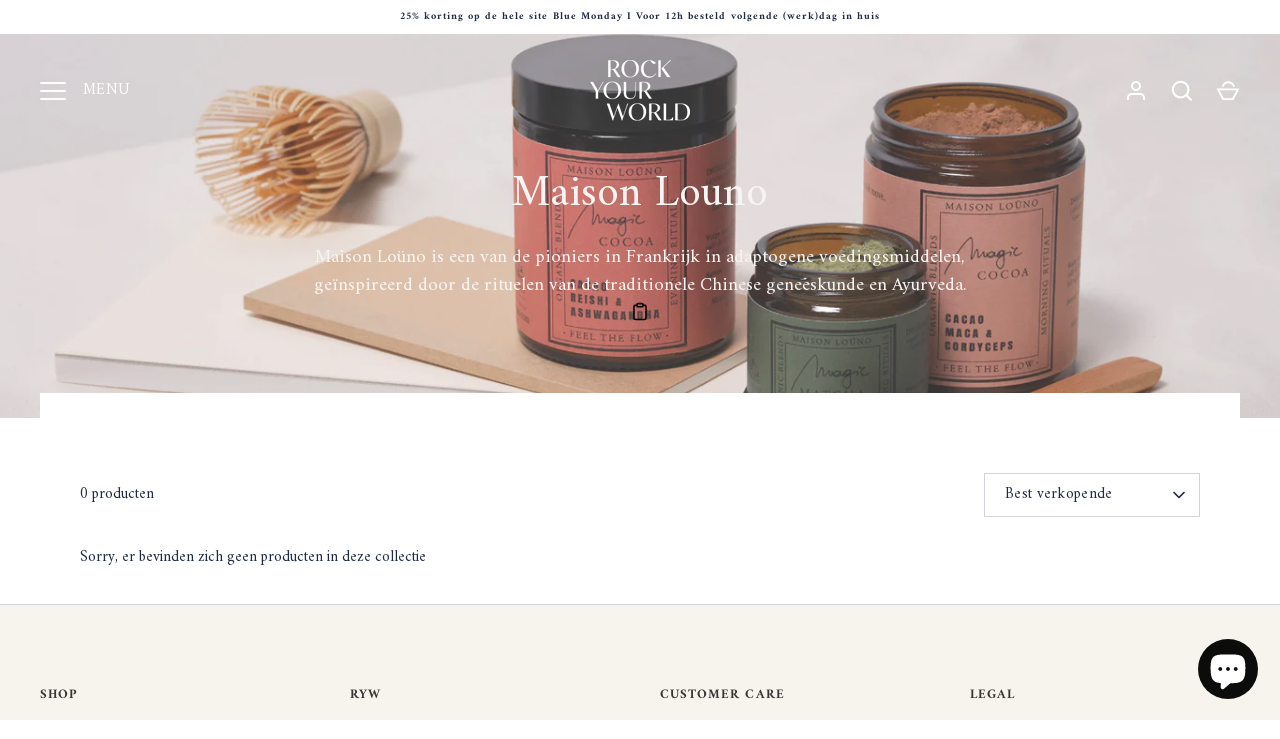

--- FILE ---
content_type: text/javascript; charset=utf-8
request_url: https://rockyourworld.co/products/calming-pillow-spray.js
body_size: 1422
content:
{"id":7295307448498,"title":"Calming Pillow Spray: slaap spray","handle":"calming-pillow-spray","description":"\u003ch2\u003e\u003cstrong\u003e100 % natuurlijke etherische olie blend om makkelijker in slaap te vallen.\u003c\/strong\u003e\u003c\/h2\u003e\n\u003cp\u003eDeze heerlijk geurende Calming Pillow Spray bevat lavendel, geranium en palma rosa. Laat je beddengoed fantastisch ruiken en helpt je te ontspannen na een lange dag. \u003c\/p\u003e\n\u003cp\u003eLavendel staat bekend als de etherische olie die cortisol vermindert en serotonine (het hormoon wat van invloed is op de nachtrust) te verhogen. Daarnaast heeft lavendel een kalmerende werking op het zenuwstelsel. \u003c\/p\u003e\n\u003cp\u003eSpuit de Calming Pillow Spray in je slaapkamer of direct op je beddengoed (niet op satijnen beddengoed).\u003c\/p\u003e\n\u003cp\u003e\u003cem\u003eGeweldige pillow spray! Echt aan te raden! En het is een natuurlijke geur, wat voor mij belangrijk is - Annemiek\u003c\/em\u003e\u003c\/p\u003e\n\u003ch3\u003eDe Calming Pillow spray:\u003c\/h3\u003e\n\u003cul\u003e\n\u003cli\u003eHelpt uit je hoofd te gaan door malende gedachten te stoppen.\u003c\/li\u003e\n\u003cli\u003eLaat je afstand nemen van de dagelijkse stress.\u003c\/li\u003e\n\u003cli\u003eLaat je rustig in slapen.\u003c\/li\u003e\n\u003cli\u003eGeeft ook \u003ca rel=\"noopener noreferrer\" href=\"https:\/\/www.telegraaf.nl\/lifestyle\/1323558586\/niet-sporten-wel-seksen-zo-kom-je-tot-een-superslaap\" target=\"_blank\"\u003ekinderen\u003c\/a\u003e de rust om ontspannen in te slapen.\u003c\/li\u003e\n\u003cli\u003ePerfect aanvulling voor je avondrituelen\u003c\/li\u003e\n\u003cli\u003eHandig in een spray flacon\u003c\/li\u003e\n\u003c\/ul\u003e\n\u003cp\u003e\u003cem\u003e\u003c\/em\u003e\u003cspan class=\"large\"\u003eDeze spray is 100% natuurlijk en wordt verpakt in een hoogwaardig, UV werend, glazen flesje.\u003c\/span\u003e\u003c\/p\u003e\n\u003cp\u003e\u003cspan class=\"large\"\u003e50ml.\u003c\/span\u003e\u003c\/p\u003e","published_at":"2025-12-13T18:04:58+01:00","created_at":"2022-04-18T09:30:43+02:00","vendor":"Rock Your World","type":"Spray","tags":["aromatherapie","kids","rock your world","slapen","spray","yoga"],"price":2895,"price_min":2895,"price_max":2895,"available":true,"price_varies":false,"compare_at_price":null,"compare_at_price_min":0,"compare_at_price_max":0,"compare_at_price_varies":false,"variants":[{"id":41876414464178,"title":"Default Title","option1":"Default Title","option2":null,"option3":null,"sku":"10110","requires_shipping":true,"taxable":true,"featured_image":null,"available":true,"name":"Calming Pillow Spray: slaap spray","public_title":null,"options":["Default Title"],"price":2895,"weight":120,"compare_at_price":null,"inventory_management":"shopify","barcode":"8720165801015","requires_selling_plan":false,"selling_plan_allocations":[]}],"images":["\/\/cdn.shopify.com\/s\/files\/1\/0612\/7088\/4530\/products\/Calming-Pillow-Spray.png?v=1650267043","\/\/cdn.shopify.com\/s\/files\/1\/0612\/7088\/4530\/products\/IMG_0250-scaled.jpg?v=1714665696","\/\/cdn.shopify.com\/s\/files\/1\/0612\/7088\/4530\/products\/hanneke-met-calming-in-haar-handd-1-scaled.jpg?v=1714665698","\/\/cdn.shopify.com\/s\/files\/1\/0612\/7088\/4530\/products\/RYW_CAR_2_1X1_01-0-00-10-27.jpg?v=1714665697","\/\/cdn.shopify.com\/s\/files\/1\/0612\/7088\/4530\/products\/RYW_CAR_2_1X1_01-0-00-05-15.jpg?v=1714665698","\/\/cdn.shopify.com\/s\/files\/1\/0612\/7088\/4530\/products\/RYW_CAR_2_1X1_01-0-00-02-19.jpg?v=1714665699","\/\/cdn.shopify.com\/s\/files\/1\/0612\/7088\/4530\/products\/CalmingPillowSprayindehand.jpg?v=1652703952"],"featured_image":"\/\/cdn.shopify.com\/s\/files\/1\/0612\/7088\/4530\/products\/Calming-Pillow-Spray.png?v=1650267043","options":[{"name":"Title","position":1,"values":["Default Title"]}],"url":"\/products\/calming-pillow-spray","media":[{"alt":"Calming Pillow Spray","id":25436240969906,"position":1,"preview_image":{"aspect_ratio":1.0,"height":1080,"width":1080,"src":"https:\/\/cdn.shopify.com\/s\/files\/1\/0612\/7088\/4530\/products\/Calming-Pillow-Spray.png?v=1650267043"},"aspect_ratio":1.0,"height":1080,"media_type":"image","src":"https:\/\/cdn.shopify.com\/s\/files\/1\/0612\/7088\/4530\/products\/Calming-Pillow-Spray.png?v=1650267043","width":1080},{"alt":"Calming Pillow Spray Lavendel","id":25436241002674,"position":2,"preview_image":{"aspect_ratio":1.0,"height":2560,"width":2560,"src":"https:\/\/cdn.shopify.com\/s\/files\/1\/0612\/7088\/4530\/products\/IMG_0250-scaled.jpg?v=1714665696"},"aspect_ratio":1.0,"height":2560,"media_type":"image","src":"https:\/\/cdn.shopify.com\/s\/files\/1\/0612\/7088\/4530\/products\/IMG_0250-scaled.jpg?v=1714665696","width":2560},{"alt":"hanneke met calming in haar handd","id":25436241035442,"position":3,"preview_image":{"aspect_ratio":1.0,"height":2560,"width":2560,"src":"https:\/\/cdn.shopify.com\/s\/files\/1\/0612\/7088\/4530\/products\/hanneke-met-calming-in-haar-handd-1-scaled.jpg?v=1714665698"},"aspect_ratio":1.0,"height":2560,"media_type":"image","src":"https:\/\/cdn.shopify.com\/s\/files\/1\/0612\/7088\/4530\/products\/hanneke-met-calming-in-haar-handd-1-scaled.jpg?v=1714665698","width":2560},{"alt":"RYW_CAR_2_1X1_01 (0-00-10-27)","id":25436241100978,"position":4,"preview_image":{"aspect_ratio":1.0,"height":1920,"width":1920,"src":"https:\/\/cdn.shopify.com\/s\/files\/1\/0612\/7088\/4530\/products\/RYW_CAR_2_1X1_01-0-00-10-27.jpg?v=1714665697"},"aspect_ratio":1.0,"height":1920,"media_type":"image","src":"https:\/\/cdn.shopify.com\/s\/files\/1\/0612\/7088\/4530\/products\/RYW_CAR_2_1X1_01-0-00-10-27.jpg?v=1714665697","width":1920},{"alt":"RYW_CAR_2_1X1_01 (0-00-05-15)","id":25436241133746,"position":5,"preview_image":{"aspect_ratio":1.0,"height":1920,"width":1920,"src":"https:\/\/cdn.shopify.com\/s\/files\/1\/0612\/7088\/4530\/products\/RYW_CAR_2_1X1_01-0-00-05-15.jpg?v=1714665698"},"aspect_ratio":1.0,"height":1920,"media_type":"image","src":"https:\/\/cdn.shopify.com\/s\/files\/1\/0612\/7088\/4530\/products\/RYW_CAR_2_1X1_01-0-00-05-15.jpg?v=1714665698","width":1920},{"alt":"RYW_CAR_2_1X1_01 (0-00-02-19)","id":25436241166514,"position":6,"preview_image":{"aspect_ratio":1.0,"height":1920,"width":1920,"src":"https:\/\/cdn.shopify.com\/s\/files\/1\/0612\/7088\/4530\/products\/RYW_CAR_2_1X1_01-0-00-02-19.jpg?v=1714665699"},"aspect_ratio":1.0,"height":1920,"media_type":"image","src":"https:\/\/cdn.shopify.com\/s\/files\/1\/0612\/7088\/4530\/products\/RYW_CAR_2_1X1_01-0-00-02-19.jpg?v=1714665699","width":1920},{"alt":null,"id":25648154935474,"position":7,"preview_image":{"aspect_ratio":1.0,"height":2000,"width":2000,"src":"https:\/\/cdn.shopify.com\/s\/files\/1\/0612\/7088\/4530\/products\/CalmingPillowSprayindehand.jpg?v=1652703952"},"aspect_ratio":1.0,"height":2000,"media_type":"image","src":"https:\/\/cdn.shopify.com\/s\/files\/1\/0612\/7088\/4530\/products\/CalmingPillowSprayindehand.jpg?v=1652703952","width":2000}],"requires_selling_plan":false,"selling_plan_groups":[]}